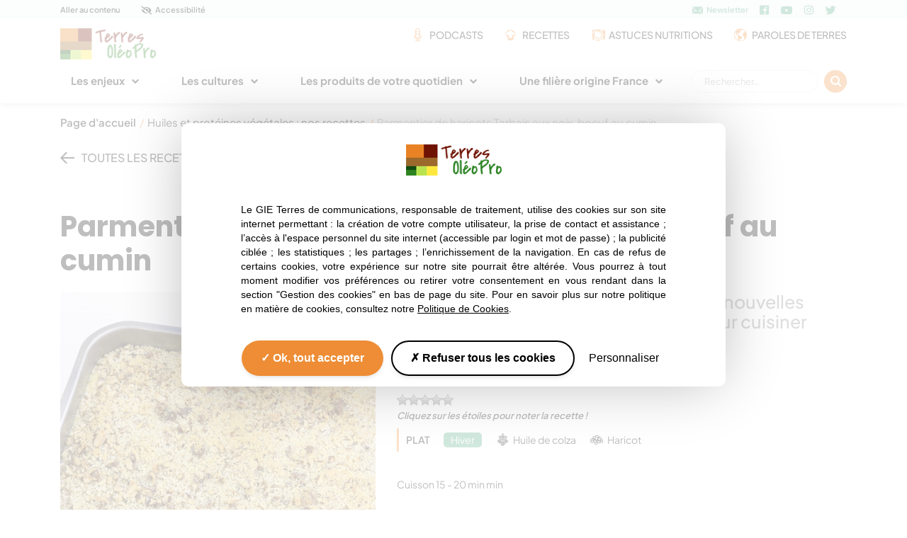

--- FILE ---
content_type: text/html; charset=utf-8
request_url: https://www.terresoleopro.com/recette/parmentier-de-haricots-tarbais-aux-noix-boeuf-au-cumin/
body_size: 10830
content:
<!doctype html> <!--[if lt IE 7]><html class="no-js ie ie6 lt-ie9 lt-ie8 lt-ie7" lang="fr-FR"> <![endif]--> <!--[if IE 7]><html class="no-js ie ie7 lt-ie9 lt-ie8" lang="fr-FR"> <![endif]--> <!--[if IE 8]><html class="no-js ie ie8 lt-ie9" lang="fr-FR"> <![endif]--> <!--[if gt IE 8]><!--><html class="no-js" lang="fr-FR"> <!--<![endif]--><head><meta http-equiv="Content-Type" content="text/html; charset=UTF-8" /><meta http-equiv="X-UA-Compatible" content="IE=edge,chrome=1"><meta name="viewport" content="width=device-width, initial-scale=1.0"><meta name='robots' content='index, follow, max-image-preview:large, max-snippet:-1, max-video-preview:-1' /><style>img:is([sizes="auto" i], [sizes^="auto," i]) { contain-intrinsic-size: 3000px 1500px }</style><link type="text/css" media="all" href="https://www.terresoleopro.com/wp-content/cache/breeze-minification/css/breeze_bb2d98556c7a39642a44e12b95ec8073636b6ac19f08a00c7056c43fda38a938e2d79c2c1436fac7ad6632b3543620e50e1eabdd0d605bc695d8530ac5fc68a6.css" rel="stylesheet" /><title>Parmentier de haricots Tarbais aux noix, boeuf au cumin : LA RECETTE ! Terres OléoPro</title><link rel="canonical" href="https://www.terresoleopro.com/recette/parmentier-de-haricots-tarbais-aux-noix-boeuf-au-cumin/" /><meta property="og:locale" content="fr_FR" /><meta property="og:type" content="article" /><meta property="og:title" content="Parmentier de haricots Tarbais aux noix, boeuf au cumin : LA RECETTE ! Terres OléoPro" /><meta property="og:url" content="https://www.terresoleopro.com/recette/parmentier-de-haricots-tarbais-aux-noix-boeuf-au-cumin/" /><meta property="og:site_name" content="Terres OléoPro" /><meta property="article:modified_time" content="2023-09-07T09:50:21+00:00" /><meta name="twitter:card" content="summary_large_image" /><link rel='dns-prefetch' href='//static.addtoany.com' /><link rel="dns-prefetch" href="//analytics.groupeavril.com"><link rel="preload" as="font" href="https://www.terresoleopro.com/wp-content/themes/top/assets/fonts/icon.ttf" crossorigin="anonymous"><link rel="preload" as="font" href="https://www.terresoleopro.com/wp-content/themes/top/assets/fonts/top.ttf" crossorigin="anonymous"><link rel="preconnect" href="https://fonts.gstatic.com"><link rel="preconnect" href="https://fonts.gstatic.com" crossorigin><style id='classic-theme-styles-inline-css' type='text/css'>/*! This file is auto-generated */
.wp-block-button__link{color:#fff;background-color:#32373c;border-radius:9999px;box-shadow:none;text-decoration:none;padding:calc(.667em + 2px) calc(1.333em + 2px);font-size:1.125em}.wp-block-file__button{background:#32373c;color:#fff;text-decoration:none}</style><style id='global-styles-inline-css' type='text/css'>:root{--wp--preset--aspect-ratio--square: 1;--wp--preset--aspect-ratio--4-3: 4/3;--wp--preset--aspect-ratio--3-4: 3/4;--wp--preset--aspect-ratio--3-2: 3/2;--wp--preset--aspect-ratio--2-3: 2/3;--wp--preset--aspect-ratio--16-9: 16/9;--wp--preset--aspect-ratio--9-16: 9/16;--wp--preset--color--black: #000000;--wp--preset--color--cyan-bluish-gray: #abb8c3;--wp--preset--color--white: #ffffff;--wp--preset--color--pale-pink: #f78da7;--wp--preset--color--vivid-red: #cf2e2e;--wp--preset--color--luminous-vivid-orange: #ff6900;--wp--preset--color--luminous-vivid-amber: #fcb900;--wp--preset--color--light-green-cyan: #7bdcb5;--wp--preset--color--vivid-green-cyan: #00d084;--wp--preset--color--pale-cyan-blue: #8ed1fc;--wp--preset--color--vivid-cyan-blue: #0693e3;--wp--preset--color--vivid-purple: #9b51e0;--wp--preset--gradient--vivid-cyan-blue-to-vivid-purple: linear-gradient(135deg,rgba(6,147,227,1) 0%,rgb(155,81,224) 100%);--wp--preset--gradient--light-green-cyan-to-vivid-green-cyan: linear-gradient(135deg,rgb(122,220,180) 0%,rgb(0,208,130) 100%);--wp--preset--gradient--luminous-vivid-amber-to-luminous-vivid-orange: linear-gradient(135deg,rgba(252,185,0,1) 0%,rgba(255,105,0,1) 100%);--wp--preset--gradient--luminous-vivid-orange-to-vivid-red: linear-gradient(135deg,rgba(255,105,0,1) 0%,rgb(207,46,46) 100%);--wp--preset--gradient--very-light-gray-to-cyan-bluish-gray: linear-gradient(135deg,rgb(238,238,238) 0%,rgb(169,184,195) 100%);--wp--preset--gradient--cool-to-warm-spectrum: linear-gradient(135deg,rgb(74,234,220) 0%,rgb(151,120,209) 20%,rgb(207,42,186) 40%,rgb(238,44,130) 60%,rgb(251,105,98) 80%,rgb(254,248,76) 100%);--wp--preset--gradient--blush-light-purple: linear-gradient(135deg,rgb(255,206,236) 0%,rgb(152,150,240) 100%);--wp--preset--gradient--blush-bordeaux: linear-gradient(135deg,rgb(254,205,165) 0%,rgb(254,45,45) 50%,rgb(107,0,62) 100%);--wp--preset--gradient--luminous-dusk: linear-gradient(135deg,rgb(255,203,112) 0%,rgb(199,81,192) 50%,rgb(65,88,208) 100%);--wp--preset--gradient--pale-ocean: linear-gradient(135deg,rgb(255,245,203) 0%,rgb(182,227,212) 50%,rgb(51,167,181) 100%);--wp--preset--gradient--electric-grass: linear-gradient(135deg,rgb(202,248,128) 0%,rgb(113,206,126) 100%);--wp--preset--gradient--midnight: linear-gradient(135deg,rgb(2,3,129) 0%,rgb(40,116,252) 100%);--wp--preset--font-size--small: 13px;--wp--preset--font-size--medium: 20px;--wp--preset--font-size--large: 36px;--wp--preset--font-size--x-large: 42px;--wp--preset--spacing--20: 0.44rem;--wp--preset--spacing--30: 0.67rem;--wp--preset--spacing--40: 1rem;--wp--preset--spacing--50: 1.5rem;--wp--preset--spacing--60: 2.25rem;--wp--preset--spacing--70: 3.38rem;--wp--preset--spacing--80: 5.06rem;--wp--preset--shadow--natural: 6px 6px 9px rgba(0, 0, 0, 0.2);--wp--preset--shadow--deep: 12px 12px 50px rgba(0, 0, 0, 0.4);--wp--preset--shadow--sharp: 6px 6px 0px rgba(0, 0, 0, 0.2);--wp--preset--shadow--outlined: 6px 6px 0px -3px rgba(255, 255, 255, 1), 6px 6px rgba(0, 0, 0, 1);--wp--preset--shadow--crisp: 6px 6px 0px rgba(0, 0, 0, 1);}:where(.is-layout-flex){gap: 0.5em;}:where(.is-layout-grid){gap: 0.5em;}body .is-layout-flex{display: flex;}.is-layout-flex{flex-wrap: wrap;align-items: center;}.is-layout-flex > :is(*, div){margin: 0;}body .is-layout-grid{display: grid;}.is-layout-grid > :is(*, div){margin: 0;}:where(.wp-block-columns.is-layout-flex){gap: 2em;}:where(.wp-block-columns.is-layout-grid){gap: 2em;}:where(.wp-block-post-template.is-layout-flex){gap: 1.25em;}:where(.wp-block-post-template.is-layout-grid){gap: 1.25em;}.has-black-color{color: var(--wp--preset--color--black) !important;}.has-cyan-bluish-gray-color{color: var(--wp--preset--color--cyan-bluish-gray) !important;}.has-white-color{color: var(--wp--preset--color--white) !important;}.has-pale-pink-color{color: var(--wp--preset--color--pale-pink) !important;}.has-vivid-red-color{color: var(--wp--preset--color--vivid-red) !important;}.has-luminous-vivid-orange-color{color: var(--wp--preset--color--luminous-vivid-orange) !important;}.has-luminous-vivid-amber-color{color: var(--wp--preset--color--luminous-vivid-amber) !important;}.has-light-green-cyan-color{color: var(--wp--preset--color--light-green-cyan) !important;}.has-vivid-green-cyan-color{color: var(--wp--preset--color--vivid-green-cyan) !important;}.has-pale-cyan-blue-color{color: var(--wp--preset--color--pale-cyan-blue) !important;}.has-vivid-cyan-blue-color{color: var(--wp--preset--color--vivid-cyan-blue) !important;}.has-vivid-purple-color{color: var(--wp--preset--color--vivid-purple) !important;}.has-black-background-color{background-color: var(--wp--preset--color--black) !important;}.has-cyan-bluish-gray-background-color{background-color: var(--wp--preset--color--cyan-bluish-gray) !important;}.has-white-background-color{background-color: var(--wp--preset--color--white) !important;}.has-pale-pink-background-color{background-color: var(--wp--preset--color--pale-pink) !important;}.has-vivid-red-background-color{background-color: var(--wp--preset--color--vivid-red) !important;}.has-luminous-vivid-orange-background-color{background-color: var(--wp--preset--color--luminous-vivid-orange) !important;}.has-luminous-vivid-amber-background-color{background-color: var(--wp--preset--color--luminous-vivid-amber) !important;}.has-light-green-cyan-background-color{background-color: var(--wp--preset--color--light-green-cyan) !important;}.has-vivid-green-cyan-background-color{background-color: var(--wp--preset--color--vivid-green-cyan) !important;}.has-pale-cyan-blue-background-color{background-color: var(--wp--preset--color--pale-cyan-blue) !important;}.has-vivid-cyan-blue-background-color{background-color: var(--wp--preset--color--vivid-cyan-blue) !important;}.has-vivid-purple-background-color{background-color: var(--wp--preset--color--vivid-purple) !important;}.has-black-border-color{border-color: var(--wp--preset--color--black) !important;}.has-cyan-bluish-gray-border-color{border-color: var(--wp--preset--color--cyan-bluish-gray) !important;}.has-white-border-color{border-color: var(--wp--preset--color--white) !important;}.has-pale-pink-border-color{border-color: var(--wp--preset--color--pale-pink) !important;}.has-vivid-red-border-color{border-color: var(--wp--preset--color--vivid-red) !important;}.has-luminous-vivid-orange-border-color{border-color: var(--wp--preset--color--luminous-vivid-orange) !important;}.has-luminous-vivid-amber-border-color{border-color: var(--wp--preset--color--luminous-vivid-amber) !important;}.has-light-green-cyan-border-color{border-color: var(--wp--preset--color--light-green-cyan) !important;}.has-vivid-green-cyan-border-color{border-color: var(--wp--preset--color--vivid-green-cyan) !important;}.has-pale-cyan-blue-border-color{border-color: var(--wp--preset--color--pale-cyan-blue) !important;}.has-vivid-cyan-blue-border-color{border-color: var(--wp--preset--color--vivid-cyan-blue) !important;}.has-vivid-purple-border-color{border-color: var(--wp--preset--color--vivid-purple) !important;}.has-vivid-cyan-blue-to-vivid-purple-gradient-background{background: var(--wp--preset--gradient--vivid-cyan-blue-to-vivid-purple) !important;}.has-light-green-cyan-to-vivid-green-cyan-gradient-background{background: var(--wp--preset--gradient--light-green-cyan-to-vivid-green-cyan) !important;}.has-luminous-vivid-amber-to-luminous-vivid-orange-gradient-background{background: var(--wp--preset--gradient--luminous-vivid-amber-to-luminous-vivid-orange) !important;}.has-luminous-vivid-orange-to-vivid-red-gradient-background{background: var(--wp--preset--gradient--luminous-vivid-orange-to-vivid-red) !important;}.has-very-light-gray-to-cyan-bluish-gray-gradient-background{background: var(--wp--preset--gradient--very-light-gray-to-cyan-bluish-gray) !important;}.has-cool-to-warm-spectrum-gradient-background{background: var(--wp--preset--gradient--cool-to-warm-spectrum) !important;}.has-blush-light-purple-gradient-background{background: var(--wp--preset--gradient--blush-light-purple) !important;}.has-blush-bordeaux-gradient-background{background: var(--wp--preset--gradient--blush-bordeaux) !important;}.has-luminous-dusk-gradient-background{background: var(--wp--preset--gradient--luminous-dusk) !important;}.has-pale-ocean-gradient-background{background: var(--wp--preset--gradient--pale-ocean) !important;}.has-electric-grass-gradient-background{background: var(--wp--preset--gradient--electric-grass) !important;}.has-midnight-gradient-background{background: var(--wp--preset--gradient--midnight) !important;}.has-small-font-size{font-size: var(--wp--preset--font-size--small) !important;}.has-medium-font-size{font-size: var(--wp--preset--font-size--medium) !important;}.has-large-font-size{font-size: var(--wp--preset--font-size--large) !important;}.has-x-large-font-size{font-size: var(--wp--preset--font-size--x-large) !important;}
:where(.wp-block-post-template.is-layout-flex){gap: 1.25em;}:where(.wp-block-post-template.is-layout-grid){gap: 1.25em;}
:where(.wp-block-columns.is-layout-flex){gap: 2em;}:where(.wp-block-columns.is-layout-grid){gap: 2em;}
:root :where(.wp-block-pullquote){font-size: 1.5em;line-height: 1.6;}</style> <script type="text/javascript" defer src="https://static.addtoany.com/menu/page.js" id="addtoany-core-js"></script> <link rel="shortcut icon" href="https://www.terresoleopro.com/wp-content/themes/top/favicon.ico" type="image/x-icon"><link rel="icon" href="https://www.terresoleopro.com/wp-content/themes/top/favicon.ico" type="image/x-icon"><link rel="pingback" href="https://www.terresoleopro.com/xmlrpc.php" /> <script type="application/ld+json">{"@context":"https:\/\/schema.org","@type":"Recipe","author":"Terres Ol\u00e9oPro","name":"Parmentier de haricots Tarbais aux noix, boeuf au cumin","description":"A l'occasion du SIA 2020, retrouvez les nouvelles cr\u00e9ations du chef Cl\u00e9ment Dujardin pour cuisiner comme un pro \u00e0 la maison !","image":"https:\/\/www.terresoleopro.com\/uploads\/2020\/02\/sized\/180227mon_0025-505x505.jpg","cookTime":"15 - 20 min","prepTime":"","recipeIngredient":["Boeuf","cumin","boeuf","hach\u00e9","carotte","oignon","gousse d\u2019ail","tomate","cumin","Huile","colza","Sel","poivre","Chapelure","noix","Haricots","Tarbais","soja","Huile","noix","oignon","carotte"],"recipeInstructions":"Cuisson des haricots Tarbais\r\n- Eplucher et tailler l\u2019oignon et la carotte (1 cm sur 1 cm)\r\n- Rincer puis plonger les haricots Tarbais dans trois fois leur volume d\u2019eau froide non sal\u00e9e avec la carotte, l\u2019oignon et le bouquet garni\r\n- Laissez cuire \u00e0 fr\u00e9missement en ajoutant de l'eau si besoin\r\n- Il faut compter environ 1h30\r\n- Ne saler qu'en fin de cuisson\r\n- Mixer les haricots le jus de soja et l\u2019huile de noix (\u00e0 votre go\u00fbt) jusqu\u2019\u00e0 obtention d\u2019une pur\u00e9e\r\n- Rectifier l\u2019assaisonnement si besoin\r\n\r\nBoeuf au cumin (pendant la cuisson des haricots Tarbais)\r\n- Eplucher la carotte, l\u2019oignon et la gousse d\u2019ail\r\n- Emincer la carotte, ciseler l\u2019oignon et hacher l\u2019ail\r\n- Dans une casserole faire chauffer un filet d\u2019huile de colza, puis suer (cuire sans coloration) la carotte, l\u2019oignon et l\u2019ail\r\n- Ajouter le boeuf hach\u00e9 et laisser cuire environ 5 minutes \u00e0 feu vif\r\n- Incorporer la pulpe de tomate, le cumin et laisser mijoter 1 heure\r\n- Rectifier l\u2019assaisonnement si besoin\r\n\r\nDressage\r\n- Dans un plat suffisamment haut, \u00e9taler votre boeuf au cumin\r\n- Recouvrir de pur\u00e9e d\u2019haricots Tarbais.\r\n- Saupoudrer de chapelure et noix hach\u00e9es\r\n- Laisser cuire \u00e0 four chaud (200\u00b0C) pendant 15 \u00e0 20 mn.","keywords":"Huile de colza, Haricot, Plat, Hiver"}</script> </head><body class="wp-singular recette-template-default single single-recette postid-735 wp-theme-top"><header><div class="tools"><div class="container"><div class="d-md-none"><ul><li><a href="#content" title="Aller au contenu" class="d-md-none">Aller au contenu</a></li><li><a href="#" title="Accessibilité" class="has-icon icon-accessibilite">Accessibilité</a></li></ul></div><div class="d-none d-md-flex"><ul><li><a href="#content" title="Aller au contenu">Aller au contenu</a></li><li><a href="#" title="Accessibilité" class="has-icon icon-accessibilite">Accessibilité</a></li></ul><div class="d-none d-md-flex"><ul><li><a href="#newsletter" title="Newsletter" class="has-icon icon-mail">Newsletter</a></li></ul><div class="rs"> <a href="https://www.facebook.com/pages/Terres-Ol%C3%A9oPro/604347979620898" title="Facebook" target="_blank" class="ico-rs icon-facebook"></a> <a href="https://www.youtube.com/@Terresoleopro" title="Youtube" target="_blank" class="ico-rs icon-youtube"></a> <a href="https://www.instagram.com/terresoleopro/" title="Instagram" target="_blank" class="ico-rs icon-instagram"></a> <a href="https://twitter.com/terresoleopro" title="Twitter" target="_blank" class="ico-rs icon-twitter"></a></div></div></div></div></div><div class="container"><div class="header-top"><div class="head"> <a href="https://www.terresoleopro.com/" class="logo" title="Terres OléoPro"> <picture> <source srcset="/wp-content/themes/top/assets/imgs/logo@1x.png 1x, /wp-content/themes/top/assets/imgs/logo@2x.png 2x" media="(max-width: 767px)" /> <source srcset="/wp-content/themes/top/assets/imgs/logo@1x.png" media="(min-width: 768px)" /> <img src="/wp-content/themes/top/assets/imgs/logo@1x.png" width="135" height="44" alt="Logo" class="img-fluid" /> </picture> </a><div class="menu-toggle d-block d-lg-none"> <button type="button" class="navbar-toggle" data-toggle="collapse" data-target="#exCollapsingNavbar"><div> <span class="bar bar1"></span> <span class="bar bar2"></span> <span class="bar bar3"></span></div> <span>Menu</span> </button></div><div class="d-none d-lg-block menu-tools"><ul><li tabIndex="0" role="none"> <a href="https://www.terresoleopro.com/nos-podcasts/" class="icon-mic" title="Podcasts"  tabIndex="-1">Podcasts</a></li><li tabIndex="0" role="none"> <a href="https://www.terresoleopro.com/huiles-et-proteines-vegetales-nos-recettes/" class="icon-toque" title="Recettes"  tabIndex="-1">Recettes</a></li><li tabIndex="0" role="none"> <a href="https://www.terresoleopro.com/huiles-et-proteines-vegetales-nos-astuces/" class="icon-plate" title="Astuces nutritions"  tabIndex="-1">Astuces nutritions</a></li><li tabIndex="0" role="none"> <a href="https://www.terresoleopro.com/nos-paroles-de-terres/" class="icon-earth" title="Paroles de terres"  tabIndex="-1">Paroles de terres</a></li></ul></div></div></div><div class="menu"><nav class="nav burger-layer" role="navigation" aria-label="Navigation principale"><div class="limited"><div class="menu-toggle d-block d-lg-none"> <button type="button" class="navbar-toggle" data-toggle="collapse" data-target="#exCollapsingNavbar"><div> <span class="bar bar1"></span> <span class="bar bar2"></span> <span class="bar bar3"></span></div> <span>Fermer</span> </button></div><div class="scroll"><div class="fix"><ul role="menubar" aria-label="Menu items"><li class="itemmenu-item menu-item-type-custom menu-item-object-custom menu-item-55 menu-item-has-children" tabIndex="0" role="menuitem"> <a href="#" tabIndex="-1">Les enjeux</a><ul role="menubar" aria-label="Menu items"><li class="itemmenu-item menu-item-type-post_type menu-item-object-page menu-item-1211" role="none"> <a href="https://www.terresoleopro.com/les-oleopro-sont-au-coeur-des-transitions-agroecologique-energetique-et-alimentaire/" role="menuitem">Accompagner les transitions</a></li><li class="itemmenu-item menu-item-type-post_type menu-item-object-page menu-item-1112" role="none"> <a href="https://www.terresoleopro.com/pour-defendre-la-souverainete-alimentaire-francaise/" role="menuitem">Soutenir la souveraineté alimentaire</a></li><li class="itemmenu-item menu-item-type-post_type menu-item-object-page menu-item-2244" role="none"> <a href="https://www.terresoleopro.com/le-colza-est-source-dinnovations-pour-loleochimie/" role="menuitem">Favoriser l’innovation</a></li></ul></li><li class="itemmenu-item menu-item-type-custom menu-item-object-custom menu-item-56 menu-item-has-children" tabIndex="0" role="menuitem"> <a href="#" tabIndex="-1">Les cultures</a><ul role="menubar" aria-label="Menu items"><li class="itemmenu-item menu-item-type-post_type menu-item-object-culture menu-item-1101" role="none"> <a href="https://www.terresoleopro.com/culture/colza/" role="menuitem">Colza</a></li><li class="itemmenu-item menu-item-type-post_type menu-item-object-culture menu-item-1215" role="none"> <a href="https://www.terresoleopro.com/culture/tournesol/" role="menuitem">Tournesol</a></li><li class="itemmenu-item menu-item-type-post_type menu-item-object-culture menu-item-1932" role="none"> <a href="https://www.terresoleopro.com/culture/soja/" role="menuitem">Soja</a></li><li class="itemmenu-item menu-item-type-post_type menu-item-object-culture menu-item-1347" role="none"> <a href="https://www.terresoleopro.com/culture/lin/" role="menuitem">Lin</a></li><li class="itemmenu-item menu-item-type-post_type menu-item-object-culture menu-item-1279" role="none"> <a href="https://www.terresoleopro.com/culture/olive/" role="menuitem">Olive</a></li><li class="itemmenu-item menu-item-type-post_type menu-item-object-culture menu-item-1288" role="none"> <a href="https://www.terresoleopro.com/culture/chanvre/" role="menuitem">Chanvre</a></li><li class="itemmenu-item menu-item-type-post_type menu-item-object-culture menu-item-1280" role="none"> <a href="https://www.terresoleopro.com/culture/pois-casse/" role="menuitem">Pois protéagineux</a></li><li class="itemmenu-item menu-item-type-post_type menu-item-object-culture menu-item-1281" role="none"> <a href="https://www.terresoleopro.com/culture/luzerne/" role="menuitem">Luzerne</a></li><li class="itemmenu-item menu-item-type-post_type menu-item-object-culture menu-item-1282" role="none"> <a href="https://www.terresoleopro.com/culture/feverole/" role="menuitem">Féverole</a></li><li class="itemmenu-item menu-item-type-post_type menu-item-object-culture menu-item-1283" role="none"> <a href="https://www.terresoleopro.com/culture/lentille/" role="menuitem">Lentille</a></li><li class="itemmenu-item menu-item-type-post_type menu-item-object-culture menu-item-1284" role="none"> <a href="https://www.terresoleopro.com/culture/lupin/" role="menuitem">Lupin</a></li><li class="itemmenu-item menu-item-type-post_type menu-item-object-culture menu-item-1285" role="none"> <a href="https://www.terresoleopro.com/culture/pois-chiche/" role="menuitem">Pois chiche</a></li><li class="itemmenu-item menu-item-type-post_type menu-item-object-culture menu-item-1286" role="none"> <a href="https://www.terresoleopro.com/culture/haricot/" role="menuitem">Haricot</a></li></ul></li><li class="itemmenu-item menu-item-type-custom menu-item-object-custom menu-item-57 menu-item-has-children" tabIndex="0" role="menuitem"> <a href="#" tabIndex="-1">Les produits de votre quotidien</a><ul role="menubar" aria-label="Menu items"><li class="itemmenu-item menu-item-type-custom menu-item-object-custom menu-item-1223 menu-item-has-children" tabIndex="0" role="menuitem"> <a href="#" tabIndex="-1">Les huiles Végétales</a><ul role="menubar" aria-label="Menu items"><li class="itemmenu-item menu-item-type-post_type menu-item-object-huile menu-item-1214" role="none"> <a href="https://www.terresoleopro.com/huile/colza/" role="menuitem">Huile de colza</a></li><li class="itemmenu-item menu-item-type-post_type menu-item-object-huile menu-item-1213" role="none"> <a href="https://www.terresoleopro.com/huile/tournesol/" role="menuitem">Huile de tournesol</a></li><li class="itemmenu-item menu-item-type-post_type menu-item-object-huile menu-item-1212" role="none"> <a href="https://www.terresoleopro.com/huile/olive/" role="menuitem">Huile d’olive</a></li><li class="itemmenu-item menu-item-type-post_type menu-item-object-huile menu-item-1289" role="none"> <a href="https://www.terresoleopro.com/huile/chanvre/" role="menuitem">Huile de chanvre</a></li><li class="itemmenu-item menu-item-type-post_type menu-item-object-huile menu-item-1290" role="none"> <a href="https://www.terresoleopro.com/huile/noix/" role="menuitem">Huile de noix</a></li><li class="itemmenu-item menu-item-type-post_type menu-item-object-huile menu-item-1335" role="none"> <a href="https://www.terresoleopro.com/huile/lin/" role="menuitem">Huile de lin</a></li></ul></li><li class="itemmenu-item menu-item-type-post_type menu-item-object-page menu-item-1252" role="none"> <a href="https://www.terresoleopro.com/legumes-secs-3/" role="menuitem">Légumes secs</a></li><li class="itemmenu-item menu-item-type-post_type menu-item-object-page menu-item-1251" role="none"> <a href="https://www.terresoleopro.com/preparations-alimentaires-vegetales/" role="menuitem">Préparations alimentaires végétales</a></li><li class="itemmenu-item menu-item-type-post_type menu-item-object-page menu-item-1248" role="none"> <a href="https://www.terresoleopro.com/alimentation-animale/" role="menuitem">Alimentation animale</a></li><li class="itemmenu-item menu-item-type-post_type menu-item-object-page menu-item-1250" role="none"> <a href="https://www.terresoleopro.com/energies-renouvelables/" role="menuitem">Biodiesel et énergies</a></li><li class="itemmenu-item menu-item-type-post_type menu-item-object-page menu-item-1249" role="none"> <a href="https://www.terresoleopro.com/cosmetiques-et-chimie-du-vegetal/" role="menuitem">Cosmétiques et chimie du végétal</a></li></ul></li><li class="itemmenu-item menu-item-type-custom menu-item-object-custom menu-item-58 menu-item-has-children" tabIndex="0" role="menuitem"> <a href="#" tabIndex="-1">Une filière origine France</a><ul role="menubar" aria-label="Menu items"><li class="itemmenu-item menu-item-type-post_type menu-item-object-page menu-item-3339" role="none"> <a href="https://www.terresoleopro.com/organismes-fondateurs-40-ans-de-passion-au-service-de-la-filiere/" role="menuitem">Organismes fondateurs</a></li><li class="itemmenu-item menu-item-type-post_type menu-item-object-page menu-item-1262" role="none"> <a href="https://www.terresoleopro.com/nos-actualites/" role="menuitem">Nos actualités</a></li><li class="itemmenu-item menu-item-type-post_type menu-item-object-page menu-item-1261" role="none"> <a href="https://www.terresoleopro.com/nos-partenaires/" role="menuitem">Nos partenaires</a></li><li class="itemmenu-item menu-item-type-post_type menu-item-object-page menu-item-2627" role="none"> <a href="https://www.terresoleopro.com/chiffres-cles/" role="menuitem">Les chiffres-clés</a></li></ul></li></ul><div class="d-none d-lg-block search"><form role="search" method="get" class="search-form" action="https://www.terresoleopro.com/"> <label> <span class="screen-reader-text">Rechercher :</span> <input type="search" class="search-field" placeholder="Rechercher…" value="" name="s" /> </label> <input type="submit" class="search-submit" value="Rechercher" /></form></div><div class="d-block d-lg-none menu-tools"><ul><li tabIndex="0" role="none"> <a href="https://www.terresoleopro.com/nos-podcasts/" class="icon-mic" title="Podcasts"  tabIndex="-1">Podcasts</a></li><li tabIndex="0" role="none"> <a href="https://www.terresoleopro.com/huiles-et-proteines-vegetales-nos-recettes/" class="icon-toque" title="Recettes"  tabIndex="-1">Recettes</a></li><li tabIndex="0" role="none"> <a href="https://www.terresoleopro.com/huiles-et-proteines-vegetales-nos-astuces/" class="icon-plate" title="Astuces nutritions"  tabIndex="-1">Astuces nutritions</a></li><li tabIndex="0" role="none"> <a href="https://www.terresoleopro.com/nos-paroles-de-terres/" class="icon-earth" title="Paroles de terres"  tabIndex="-1">Paroles de terres</a></li></ul></div><div class="d-table d-lg-none search"><form role="search" method="get" class="search-form" action="https://www.terresoleopro.com/"> <label> <span class="screen-reader-text">Rechercher :</span> <input type="search" class="search-field" placeholder="Rechercher…" value="" name="s" /> </label> <input type="submit" class="search-submit" value="Rechercher" /></form></div><div class="d-block d-lg-none tools"><div class="rs"> <a href="https://www.facebook.com/pages/Terres-Ol%C3%A9oPro/604347979620898" title="Facebook" target="_blank" class="icon-facebook"></a> <a href="https://www.youtube.com/@Terresoleopro" title="Youtube" target="_blank" class="icon-youtube"></a> <a href="https://www.instagram.com/terresoleopro/" title="Instagram" target="_blank" class="icon-instagram"></a> <a href="https://twitter.com/terresoleopro" title="Twitter" target="_blank" class="icon-twitter"></a></div></div></div></div></div></nav></div></div></header><div id="content" class="content" role="main"><nav role="navigation" class="ariane container" aria-label="Fil d'ariane"><ul id="hpo-breadcrumb" class="hpo-breadcrumb" itemscope itemtype="https://schema.org/BreadcrumbList"><li itemprop="itemListElement" itemscope itemtype="https://schema.org/ListItem"><a href="https://www.terresoleopro.com" itemprop="item"><span itemprop="name">Page d'accueil</span></a><meta itemprop="position" content="1" /></li><li class="seperator">/</li><li itemprop="itemListElement" itemscope itemtype="https://schema.org/ListItem"><a href="https://www.terresoleopro.com/huiles-et-proteines-vegetales-nos-recettes/" itemprop="item"><span itemprop="name">Huiles et protéines végétales : nos recettes</span></a><meta itemprop="position" content="2" /></li><li class="seperator">/</li><li itemprop="itemListElement" itemscope itemtype="https://schema.org/ListItem"><span itemprop="name">Parmentier de haricots Tarbais aux noix, boeuf au cumin</span><meta itemprop="position" content="2" /></li></ul></nav><section class="heading"><div class="container"> <a href="https://www.terresoleopro.com/huiles-et-proteines-vegetales-nos-recettes/" class="return">Toutes les recettes</a></div></section><article class="hpo-acf-section"><div class="container"><h1>Parmentier de haricots Tarbais aux noix, boeuf au cumin</h1><div class="row"><div class="col-12 col-md-5"> <picture> <source srcset="https://www.terresoleopro.com/uploads/2020/02/sized/180227mon_0025-290x290.jpg" media="(max-width: 360px)" /> <source srcset="https://www.terresoleopro.com/uploads/2020/02/sized/180227mon_0025-505x505.jpg" media="(max-width: 575px)" /> <source srcset="https://www.terresoleopro.com/uploads/2020/02/sized/180227mon_0025-470x470.jpg" media="(max-width: 767px)" /> <source srcset="https://www.terresoleopro.com/uploads/2020/02/sized/180227mon_0025-270x270.jpg" media="(max-width: 991px)" /> <source srcset="https://www.terresoleopro.com/uploads/2020/02/sized/180227mon_0025-370x370.jpg" media="(max-width: 1199px)" /> <source srcset="https://www.terresoleopro.com/uploads/2020/02/sized/180227mon_0025-445x445.jpg" media="(min-width: 1200px)" /> <img src="https://www.terresoleopro.com/uploads/2020/02/sized/180227mon_0025-10x10.jpg" alt="" class="rounded img-fluid skip-lazy" /> </picture></div><div class="col-12 col-md col-lg"><div class="chapo"><p>A l&rsquo;occasion du SIA 2020, retrouvez les nouvelles créations du chef Clément Dujardin pour cuisiner comme un pro à la maison !</p></div><div class="addtoany_shortcode"><div class="a2a_kit a2a_kit_size_20 addtoany_list" data-a2a-url="https://www.terresoleopro.com/recette/parmentier-de-haricots-tarbais-aux-noix-boeuf-au-cumin/" data-a2a-title="Parmentier de haricots Tarbais aux noix, boeuf au cumin"><a class="a2a_button_facebook" href="https://www.addtoany.com/add_to/facebook?linkurl=https%3A%2F%2Fwww.terresoleopro.com%2Frecette%2Fparmentier-de-haricots-tarbais-aux-noix-boeuf-au-cumin%2F&amp;linkname=Parmentier%20de%20haricots%20Tarbais%20aux%20noix%2C%20boeuf%20au%20cumin" title="Facebook" rel="nofollow noopener" target="_blank"></a><a class="a2a_button_twitter" href="https://www.addtoany.com/add_to/twitter?linkurl=https%3A%2F%2Fwww.terresoleopro.com%2Frecette%2Fparmentier-de-haricots-tarbais-aux-noix-boeuf-au-cumin%2F&amp;linkname=Parmentier%20de%20haricots%20Tarbais%20aux%20noix%2C%20boeuf%20au%20cumin" title="Twitter" rel="nofollow noopener" target="_blank"></a><a class="a2a_button_email" href="https://www.addtoany.com/add_to/email?linkurl=https%3A%2F%2Fwww.terresoleopro.com%2Frecette%2Fparmentier-de-haricots-tarbais-aux-noix-boeuf-au-cumin%2F&amp;linkname=Parmentier%20de%20haricots%20Tarbais%20aux%20noix%2C%20boeuf%20au%20cumin" title="Email" rel="nofollow noopener" target="_blank"></a></div></div> <span id="post-ratings-735" class="post-ratings" data-nonce="1fd9df72a7"><img id="rating_735_1" src="https://www.terresoleopro.com/wp-content/plugins/wp-postratings/images/stars_crystal/rating_off.gif" alt="1 étoile" title="1 étoile" onmouseover="current_rating(735, 1, '1 étoile');" onmouseout="ratings_off(0, 0, 0);" onclick="rate_post();" onkeypress="rate_post();" style="cursor: pointer; border: 0px;" /><img id="rating_735_2" src="https://www.terresoleopro.com/wp-content/plugins/wp-postratings/images/stars_crystal/rating_off.gif" alt="2 étoiles" title="2 étoiles" onmouseover="current_rating(735, 2, '2 étoiles');" onmouseout="ratings_off(0, 0, 0);" onclick="rate_post();" onkeypress="rate_post();" style="cursor: pointer; border: 0px;" /><img id="rating_735_3" src="https://www.terresoleopro.com/wp-content/plugins/wp-postratings/images/stars_crystal/rating_off.gif" alt="3 étoiles" title="3 étoiles" onmouseover="current_rating(735, 3, '3 étoiles');" onmouseout="ratings_off(0, 0, 0);" onclick="rate_post();" onkeypress="rate_post();" style="cursor: pointer; border: 0px;" /><img id="rating_735_4" src="https://www.terresoleopro.com/wp-content/plugins/wp-postratings/images/stars_crystal/rating_off.gif" alt="4 étoiles" title="4 étoiles" onmouseover="current_rating(735, 4, '4 étoiles');" onmouseout="ratings_off(0, 0, 0);" onclick="rate_post();" onkeypress="rate_post();" style="cursor: pointer; border: 0px;" /><img id="rating_735_5" src="https://www.terresoleopro.com/wp-content/plugins/wp-postratings/images/stars_crystal/rating_off.gif" alt="5 étoiles" title="5 étoiles" onmouseover="current_rating(735, 5, '5 étoiles');" onmouseout="ratings_off(0, 0, 0);" onclick="rate_post();" onkeypress="rate_post();" style="cursor: pointer; border: 0px;" /><div class="info">Cliquez sur les étoiles pour noter la recette !</div></span><div class="params full"> <span class="border">Plat</span> <span class="tag">Hiver</span> <span class="plant top-colza">Huile de colza</span> <span class="plant top-lentille-verte">Haricot</span></div><div class="params full"> <span>Cuisson 15 - 20 min min</span></div></div></div><div class="row recette"><div class="col-12 col-md-7"><h2>Ingrédients pour 10 personnes</h2><div class="columns"><p>Boeuf au cumin :<br /> &#8211; 1 kg de boeuf haché<br /> &#8211; 1 carotte<br /> &#8211; 1 oignon<br /> &#8211; 1 gousse d’ail<br /> &#8211; 700 gr de pulpe de tomate<br /> &#8211; 2 cas de cumin en poudre<br /> &#8211; Huile de colza pm<br /> &#8211; Sel et poivre</p><p>Chapelure pm :<br /> &#8211; 50 gr de noix mixer</p><p>Cuisson des Haricots Tarbais :<br /> &#8211; 1 kg d’Haricots Tarbais (trempés 1 nuit)<br /> &#8211; 10 cl de jus de soja<br /> &#8211; Huile de noix pm<br /> &#8211; 1 oignon<br /> &#8211; 1 carotte<br /> &#8211; 1 bouquet garni</p></div><h2>Préparation</h2><p><strong>Cuisson des haricots Tarbais</strong><br /> &#8211; Eplucher et tailler l’oignon et la carotte (1 cm sur 1 cm)<br /> &#8211; Rincer puis plonger les haricots Tarbais dans trois fois leur volume d’eau froide non salée avec la carotte, l’oignon et le bouquet garni<br /> &#8211; Laissez cuire à frémissement en ajoutant de l&rsquo;eau si besoin<br /> &#8211; Il faut compter environ 1h30<br /> &#8211; Ne saler qu&rsquo;en fin de cuisson<br /> &#8211; Mixer les haricots le jus de soja et l’<a href="../huile/noix/">huile de noix</a> (à votre goût) jusqu’à obtention d’une purée<br /> &#8211; Rectifier l’assaisonnement si besoin</p><p><strong>Boeuf au cumin (pendant la cuisson des haricots Tarbais)</strong><br /> &#8211; Eplucher la carotte, l’oignon et la gousse d’ail<br /> &#8211; Emincer la carotte, ciseler l’oignon et hacher l’ail<br /> &#8211; Dans une casserole faire chauffer un filet d’<a href="../huile/colza/">huile de colza</a>, puis suer (cuire sans coloration) la carotte, l’oignon et l’ail<br /> &#8211; Ajouter le boeuf haché et laisser cuire environ 5 minutes à feu vif<br /> &#8211; Incorporer la pulpe de tomate, le cumin et laisser mijoter 1 heure<br /> &#8211; Rectifier l’assaisonnement si besoin</p><p><strong>Dressage</strong><br /> &#8211; Dans un plat suffisamment haut, étaler votre boeuf au cumin<br /> &#8211; Recouvrir de purée d’haricots Tarbais.<br /> &#8211; Saupoudrer de chapelure et noix hachées<br /> &#8211; Laisser cuire à four chaud (200°C) pendant 15 à 20 mn.</p><strong><img class="attachment- size-" src="https://www.terresoleopro.com/uploads/2020/02/logo-new.png" alt="" width="174" height="220" />&nbsp;© Animation Chef<a href="http://www.animation-chef.fr/">http://www.animation-chef.fr/</a></strong></div><div class="col-12 col-md-5"><section class="hpo-acf-section section-plante-mav image_bkg center"><div class="container"><div class="wrapper"><div class="h2">Huile de colza</div></div><div class="chapo"> Tout savoir sur l'huile de colza</div> <a href="https://www.terresoleopro.com/huile/colza/" class="btn">Bienfaits et utilisations de l'huile de colza</a></div></section><section class="hpo-acf-section section-plante-mav image_bkg center"><div class="container"><div class="wrapper"><div class="h2">Les haricots</div></div><div class="chapo"> Tout savoir sur le haricot</div> <a href="https://www.terresoleopro.com/culture/haricot/" class="btn">Bienfaits et utilisations des haricots</a></div></section></div></div></div></article><section class="hpo-acf-section section-recettes "><div class="container"><div class="hpo-content"><div class="wrapper center"><h2 class="center">Vous aimerez aussi</h2></div><div class="chapo center">Nos autres recettes</div><div class="row justify-content-center"><div class="col-12 col-sm-6 col-lg-4"> <a href="https://www.terresoleopro.com/recette/reel-lunch-box/" class="item" title="Voir la recette"><div class="image"> <picture> <source srcset="https://www.terresoleopro.com/uploads/2025/09/sized/lunch-1-aspect-ratio-690-690-290x163.jpg" media="(max-width: 360px)" /> <source srcset="https://www.terresoleopro.com/uploads/2025/09/sized/lunch-1-aspect-ratio-690-690-505x284.jpg" media="(max-width: 575px)" /> <source srcset="https://www.terresoleopro.com/uploads/2025/09/sized/lunch-1-aspect-ratio-690-690-220x124.jpg" media="(max-width: 767px)" /> <source srcset="https://www.terresoleopro.com/uploads/2025/09/sized/lunch-1-aspect-ratio-690-690-330x186.jpg" media="(max-width: 991px)" /> <source srcset="https://www.terresoleopro.com/uploads/2025/09/sized/lunch-1-aspect-ratio-690-690-290x163.jpg" media="(max-width: 1199px)" /> <source srcset="https://www.terresoleopro.com/uploads/2025/09/sized/lunch-1-aspect-ratio-690-690-350x197.jpg" media="(min-width: 1200px)" /> <img src="https://www.terresoleopro.com/uploads/2025/09/sized/lunch-1-aspect-ratio-690-690-10x10.jpg" alt="" class="img-fluid skip-lazy" /> </picture></div><div class="text"><h3>Réel lunch box</h3><div class="params"> <span class="border">Plat</span> <span class="tag">Eté</span> <span class="plant top-pois">Pois chiche</span> <span class="plant top-olive">Huile d'olive</span> <span class="plant top-lentille-verte">Lentille</span> <span class="plant top-lentille-verte">Haricot</span> <span class="plant top-olive">Olive</span></div><div class="ratings"><img src="https://www.terresoleopro.com/wp-content/plugins/wp-postratings/images/stars_crystal/rating_off.gif" alt="0 votes, average: 0,00 out of 5" title="0 votes, average: 0,00 out of 5" class="post-ratings-image" /><img src="https://www.terresoleopro.com/wp-content/plugins/wp-postratings/images/stars_crystal/rating_off.gif" alt="0 votes, average: 0,00 out of 5" title="0 votes, average: 0,00 out of 5" class="post-ratings-image" /><img src="https://www.terresoleopro.com/wp-content/plugins/wp-postratings/images/stars_crystal/rating_off.gif" alt="0 votes, average: 0,00 out of 5" title="0 votes, average: 0,00 out of 5" class="post-ratings-image" /><img src="https://www.terresoleopro.com/wp-content/plugins/wp-postratings/images/stars_crystal/rating_off.gif" alt="0 votes, average: 0,00 out of 5" title="0 votes, average: 0,00 out of 5" class="post-ratings-image" /><img src="https://www.terresoleopro.com/wp-content/plugins/wp-postratings/images/stars_crystal/rating_off.gif" alt="0 votes, average: 0,00 out of 5" title="0 votes, average: 0,00 out of 5" class="post-ratings-image" /> (0)</div></div> </a></div><div class="col-12 col-sm-6 col-lg-4"> <a href="https://www.terresoleopro.com/recette/puls-juillet-panna-cotta-haricots-blancs-ail-confit-salade-de-tomates-anciennes-gaspacho-de-tomates-grillees-au-chalumeau/" class="item" title="Voir la recette"><div class="image puls"> <picture> <source srcset="https://www.terresoleopro.com/uploads/2025/07/sized/Mini-juillet-aspect-ratio-1110-630-290x163.jpg" media="(max-width: 360px)" /> <source srcset="https://www.terresoleopro.com/uploads/2025/07/sized/Mini-juillet-aspect-ratio-1110-630-505x284.jpg" media="(max-width: 575px)" /> <source srcset="https://www.terresoleopro.com/uploads/2025/07/sized/Mini-juillet-aspect-ratio-1110-630-220x124.jpg" media="(max-width: 767px)" /> <source srcset="https://www.terresoleopro.com/uploads/2025/07/sized/Mini-juillet-aspect-ratio-1110-630-330x186.jpg" media="(max-width: 991px)" /> <source srcset="https://www.terresoleopro.com/uploads/2025/07/sized/Mini-juillet-aspect-ratio-1110-630-290x163.jpg" media="(max-width: 1199px)" /> <source srcset="https://www.terresoleopro.com/uploads/2025/07/sized/Mini-juillet-aspect-ratio-1110-630-350x197.jpg" media="(min-width: 1200px)" /> <img src="https://www.terresoleopro.com/uploads/2025/07/sized/Mini-juillet-aspect-ratio-1110-630-10x10.jpg" alt="" class="img-fluid skip-lazy" /> </picture></div><div class="text"><h3>Puls' Juillet - Panna cotta haricots blancs & ail confit, salade de tomates anciennes, gaspacho…</h3><div class="params"> <span class="border">Plat</span> <span class="tag">Eté</span> <span class="plant top-lentille-verte">Haricot</span> <span class="plant top-olive">Huile d'olive</span></div><div class="ratings"><img src="https://www.terresoleopro.com/wp-content/plugins/wp-postratings/images/stars_crystal/rating_off.gif" alt="0 votes, average: 0,00 out of 5" title="0 votes, average: 0,00 out of 5" class="post-ratings-image" /><img src="https://www.terresoleopro.com/wp-content/plugins/wp-postratings/images/stars_crystal/rating_off.gif" alt="0 votes, average: 0,00 out of 5" title="0 votes, average: 0,00 out of 5" class="post-ratings-image" /><img src="https://www.terresoleopro.com/wp-content/plugins/wp-postratings/images/stars_crystal/rating_off.gif" alt="0 votes, average: 0,00 out of 5" title="0 votes, average: 0,00 out of 5" class="post-ratings-image" /><img src="https://www.terresoleopro.com/wp-content/plugins/wp-postratings/images/stars_crystal/rating_off.gif" alt="0 votes, average: 0,00 out of 5" title="0 votes, average: 0,00 out of 5" class="post-ratings-image" /><img src="https://www.terresoleopro.com/wp-content/plugins/wp-postratings/images/stars_crystal/rating_off.gif" alt="0 votes, average: 0,00 out of 5" title="0 votes, average: 0,00 out of 5" class="post-ratings-image" /> (0)</div></div> </a></div><div class="col-12 col-sm-6 col-lg-4"> <a href="https://www.terresoleopro.com/recette/spring-bowl-de-printemps/" class="item" title="Voir la recette"><div class="image"> <picture> <source srcset="https://www.terresoleopro.com/uploads/2025/04/sized/Sans-titre-121171-aspect-ratio-690-690-290x163.jpg" media="(max-width: 360px)" /> <source srcset="https://www.terresoleopro.com/uploads/2025/04/sized/Sans-titre-121171-aspect-ratio-690-690-505x284.jpg" media="(max-width: 575px)" /> <source srcset="https://www.terresoleopro.com/uploads/2025/04/sized/Sans-titre-121171-aspect-ratio-690-690-220x124.jpg" media="(max-width: 767px)" /> <source srcset="https://www.terresoleopro.com/uploads/2025/04/sized/Sans-titre-121171-aspect-ratio-690-690-330x186.jpg" media="(max-width: 991px)" /> <source srcset="https://www.terresoleopro.com/uploads/2025/04/sized/Sans-titre-121171-aspect-ratio-690-690-290x163.jpg" media="(max-width: 1199px)" /> <source srcset="https://www.terresoleopro.com/uploads/2025/04/sized/Sans-titre-121171-aspect-ratio-690-690-350x197.jpg" media="(min-width: 1200px)" /> <img src="https://www.terresoleopro.com/uploads/2025/04/sized/Sans-titre-121171-aspect-ratio-690-690-10x10.jpg" alt="" class="img-fluid skip-lazy" /> </picture></div><div class="text"><h3>Spring Bowl de Printemps</h3><div class="params"> <span class="border">Plat</span> <span class="tag">Printemps</span> <span class="plant top-lentille-verte">Haricot</span> <span class="plant top-olive">Huile d'olive</span> <span class="plant top-tournesol">Tournesol</span></div><div class="ratings"><img src="https://www.terresoleopro.com/wp-content/plugins/wp-postratings/images/stars_crystal/rating_off.gif" alt="0 votes, average: 0,00 out of 5" title="0 votes, average: 0,00 out of 5" class="post-ratings-image" /><img src="https://www.terresoleopro.com/wp-content/plugins/wp-postratings/images/stars_crystal/rating_off.gif" alt="0 votes, average: 0,00 out of 5" title="0 votes, average: 0,00 out of 5" class="post-ratings-image" /><img src="https://www.terresoleopro.com/wp-content/plugins/wp-postratings/images/stars_crystal/rating_off.gif" alt="0 votes, average: 0,00 out of 5" title="0 votes, average: 0,00 out of 5" class="post-ratings-image" /><img src="https://www.terresoleopro.com/wp-content/plugins/wp-postratings/images/stars_crystal/rating_off.gif" alt="0 votes, average: 0,00 out of 5" title="0 votes, average: 0,00 out of 5" class="post-ratings-image" /><img src="https://www.terresoleopro.com/wp-content/plugins/wp-postratings/images/stars_crystal/rating_off.gif" alt="0 votes, average: 0,00 out of 5" title="0 votes, average: 0,00 out of 5" class="post-ratings-image" /> (0)</div></div> </a></div></div><div class="center"> <a href="https://www.terresoleopro.com/huiles-et-proteines-vegetales-nos-recettes/" title="" class="btn">Toutes les recettes</a></div></div></div></section><section class="hpo-acf-section section-astuces "><div class="container"><div class="hpo-content"><div class="wrapper center"><h2 class="center">A lire aussi</h2></div><div class="chapo center">Nos astuces</div><div class="row justify-content-center"><div class="col-12 col-sm-6 col-lg-4"> <a href="https://www.terresoleopro.com/astuce/comment-choisir-sa-margarine-vegetale/" class="item" title="Voir l'astuce"><div class="image"> <picture> <source srcset="https://www.terresoleopro.com/uploads/2023/02/sized/150409MON-0132-scaled-aspect-ratio-690-690-scaled-290x290.jpg" media="(max-width: 360px)" /> <source srcset="https://www.terresoleopro.com/uploads/2023/02/sized/150409MON-0132-scaled-aspect-ratio-690-690-scaled-505x505.jpg" media="(max-width: 575px)" /> <source srcset="https://www.terresoleopro.com/uploads/2023/02/sized/150409MON-0132-scaled-aspect-ratio-690-690-scaled-220x220.jpg" media="(max-width: 767px)" /> <source srcset="https://www.terresoleopro.com/uploads/2023/02/sized/150409MON-0132-scaled-aspect-ratio-690-690-scaled-330x330.jpg" media="(max-width: 991px)" /> <source srcset="https://www.terresoleopro.com/uploads/2023/02/sized/150409MON-0132-scaled-aspect-ratio-690-690-scaled-290x290.jpg" media="(max-width: 1199px)" /> <source srcset="https://www.terresoleopro.com/uploads/2023/02/sized/150409MON-0132-scaled-aspect-ratio-690-690-scaled-350x350.jpg" media="(min-width: 1200px)" /> <img src="https://www.terresoleopro.com/uploads/2023/02/sized/150409MON-0132-scaled-aspect-ratio-690-690-scaled-10x10.jpg" alt="Margarine" class="img-fluid skip-lazy" /> </picture></div><div class="text"><h3>Comment choisir sa margarine végétale ?</h3><div class="params"> <span class="tag">Nutrition</span> <span class="plant top-tournesol">Huile de tournesol</span> <span class="plant top-colza">Huile de colza</span></div></div> </a></div><div class="col-12 col-sm-6 col-lg-4"> <a href="https://www.terresoleopro.com/astuce/que-sont-les-ala-epa-et-dha/" class="item" title="Voir l'astuce"><div class="image"> <picture> <source srcset="https://www.terresoleopro.com/uploads/2023/02/sized/180510MON-0307-scaled-aspect-ratio-690-690-2-scaled-290x290.jpg" media="(max-width: 360px)" /> <source srcset="https://www.terresoleopro.com/uploads/2023/02/sized/180510MON-0307-scaled-aspect-ratio-690-690-2-scaled-505x505.jpg" media="(max-width: 575px)" /> <source srcset="https://www.terresoleopro.com/uploads/2023/02/sized/180510MON-0307-scaled-aspect-ratio-690-690-2-scaled-220x220.jpg" media="(max-width: 767px)" /> <source srcset="https://www.terresoleopro.com/uploads/2023/02/sized/180510MON-0307-scaled-aspect-ratio-690-690-2-scaled-330x330.jpg" media="(max-width: 991px)" /> <source srcset="https://www.terresoleopro.com/uploads/2023/02/sized/180510MON-0307-scaled-aspect-ratio-690-690-2-scaled-290x290.jpg" media="(max-width: 1199px)" /> <source srcset="https://www.terresoleopro.com/uploads/2023/02/sized/180510MON-0307-scaled-aspect-ratio-690-690-2-scaled-350x350.jpg" media="(min-width: 1200px)" /> <img src="https://www.terresoleopro.com/uploads/2023/02/sized/180510MON-0307-scaled-aspect-ratio-690-690-2-scaled-10x10.jpg" alt="Huile de colza" class="img-fluid skip-lazy" /> </picture></div><div class="text"><h3>Que sont les ALA, EPA et DHA ?</h3><div class="params"> <span class="tag">Nutrition</span> <span class="plant top-colza">Huile de colza</span></div></div> </a></div><div class="col-12 col-sm-6 col-lg-4"> <a href="https://www.terresoleopro.com/astuce/la-margarine-est-elle-forcement-vegetale/" class="item" title="Voir l'astuce"><div class="image"> <picture> <source srcset="https://www.terresoleopro.com/uploads/2023/02/sized/150409MON-0182-6-scaled-aspect-ratio-690-690-1-scaled-290x290.jpg" media="(max-width: 360px)" /> <source srcset="https://www.terresoleopro.com/uploads/2023/02/sized/150409MON-0182-6-scaled-aspect-ratio-690-690-1-scaled-505x505.jpg" media="(max-width: 575px)" /> <source srcset="https://www.terresoleopro.com/uploads/2023/02/sized/150409MON-0182-6-scaled-aspect-ratio-690-690-1-scaled-220x220.jpg" media="(max-width: 767px)" /> <source srcset="https://www.terresoleopro.com/uploads/2023/02/sized/150409MON-0182-6-scaled-aspect-ratio-690-690-1-scaled-330x330.jpg" media="(max-width: 991px)" /> <source srcset="https://www.terresoleopro.com/uploads/2023/02/sized/150409MON-0182-6-scaled-aspect-ratio-690-690-1-scaled-290x290.jpg" media="(max-width: 1199px)" /> <source srcset="https://www.terresoleopro.com/uploads/2023/02/sized/150409MON-0182-6-scaled-aspect-ratio-690-690-1-scaled-350x350.jpg" media="(min-width: 1200px)" /> <img src="https://www.terresoleopro.com/uploads/2023/02/sized/150409MON-0182-6-scaled-aspect-ratio-690-690-1-scaled-10x10.jpg" alt="Margarine" class="img-fluid skip-lazy" /> </picture></div><div class="text"><h3>La margarine est-elle forcément végétale ?</h3><div class="params"> <span class="tag">Nutrition</span> <span class="plant top-tournesol">Huile de tournesol</span> <span class="plant top-lin">Huile de lin</span> <span class="plant top-colza">Huile de colza</span> <span class="plant top-noix">Huile de noix</span></div></div> </a></div></div><div class="center"> <a href="https://www.terresoleopro.com/huiles-et-proteines-vegetales-nos-astuces/" title="" class="btn">Toutes les astuces</a></div></div></div></section><section id="newsletter" class="hpo-acf-section section-newsletter" data-srcset="/wp-content/themes/top/assets/imgs/newsletter/bkg_newsletter-360x200.jpg 0,/wp-content/themes/top/assets/imgs/newsletter/bkg_newsletter-576x200.jpg 361,/wp-content/themes/top/assets/imgs/newsletter/bkg_newsletter-768x200.jpg 576,/wp-content/themes/top/assets/imgs/newsletter/bkg_newsletter-992x200.jpg 768,/wp-content/themes/top/assets/imgs/newsletter/bkg_newsletter-1200x225.jpg 992,/wp-content/themes/top/assets/imgs/newsletter/bkg_newsletter-1920x225.jpg 1200" style="background-image: url('/wp-content/themes/top/assets/imgs/newsletter/bkg_newsletter-1920x225.jpg');" data-srccurrent="/wp-content/themes/top/assets/imgs/newsletter/bkg_newsletter-1920x225.jpg"><div class="container"><div class="row align-items-center"><div class="col-12 col-lg-6"><h2>Recevez nos actualités et nos recettes de saison</h2></div><div class="col-12 col-lg-6"><form class="af-form acf-form" method="POST" action="https://www.terresoleopro.com/recette/parmentier-de-haricots-tarbais-aux-noix-boeuf-au-cumin/" id="form_63e3d002e9027" data-key="form_63e3d002e9027" data-ajax="1"><div class="af-fields acf-fields acf-form-fields -top"><div id="acf-form-data" class="acf-hidden"> <input type="hidden" id="_acf_screen" name="_acf_screen" value="acf_form"/><input type="hidden" id="_acf_post_id" name="_acf_post_id" value="0"/><input type="hidden" id="_acf_validation" name="_acf_validation" value="1"/><input type="hidden" id="_acf_form" name="_acf_form" value="0"/><input type="hidden" id="_acf_nonce" name="_acf_nonce" value="c70ca135a9"/><input type="hidden" id="_acf_changed" name="_acf_changed" value="0"/><input type='hidden' name='aiarc_temp_post_id' value='9fdb4ca1-41b5-4898-b84a-5eceb917666e'></div><div class="acf-hidden"><input type="hidden" name="_acfnonce" value="cef3d21bbb"><input type="hidden" name="nonce" value="cef3d21bbb"><input type="hidden" name="af_form" value="form_63e3d002e9027"><input type="hidden" name="af_form_args" value="[base64]"><input type="hidden" name="_acf_form" value="[base64]"><input type="hidden" name="af_form_nonce" value="26c0fc3187"><label for="af_email_for_non_humans_form_63e3d002e9027" aria-hidden="true">Email for non-humans</label><input type="text" name="email_for_non_humans" id="af_email_for_non_humans_form_63e3d002e9027" tabindex="-1" autocomplete="off" /><input type="hidden" name="af_origin_url" value="https://www.terresoleopro.com/recette/parmentier-de-haricots-tarbais-aux-noix-boeuf-au-cumin/" /></div><div class="af-field af-field-type-email af-field-email acf-field acf-field-email acf-field-63e3af82710fd af-field-required" data-name="email" data-key="field_63e3af82710fd" data-type="email"><div class="af-label acf-label"><label for="acf-field_63e3af82710fd">Mon adresse e-mail <span class="acf-required">*</span></label></div><div class="af-input acf-input"><div class="acf-input-wrap"><input type="email" id="acf-field_63e3af82710fd" name="acf[field_63e3af82710fd]" placeholder="Mon adresse e-mail" required="required"/></div></div></div><div class="af-submit acf-form-submit"><button type="submit" class="acf-button af-submit-button">Je m'inscris</button><span class="acf-spinner af-spinner"></span></div></div></form></div></div></div></section></div><footer><div class="container"><div class="row align-items-center"><div class="col-12 col-lg-4 col-xl-4 address"> <picture> <source srcset="/wp-content/themes/top/assets/imgs/logo@1x.png" media="(max-width: 767px)" /> <source srcset="/wp-content/themes/top/assets/imgs/logo@2x.png" media="(min-width: 768px)" /> <img src="/wp-content/themes/top/assets/imgs/logo@2x.png" width="187" height="61" alt="Logo" class="img-fluid" /> </picture><div class="slogan"> <span>La marque Française</span> <span>des huiles et protéines</span> <span>végétales</span></div></div><div class="col-12 col-md-6 col-lg-4 col-xl-5"><div class="menu"><ul><li class="item page"> <a href="https://www.terresoleopro.com/le-colza-est-source-dinnovations-pour-loleochimie/" title="Innovation">Innovation</a></li><li class="item page"> <a href="https://www.terresoleopro.com/les-oleopro-sont-au-coeur-des-transitions-agroecologique-energetique-et-alimentaire/" title="Environnement">Environnement</a></li><li class="item page"> <a href="https://www.terresoleopro.com/renforcer-la-souverainete-proteique-de-la-france-un-objectif-ambitieux-et-incontournable/" title="Souveraineté alimentaire">Souveraineté alimentaire</a></li><li class="item page"> <a href="https://www.terresoleopro.com/puls/" title="Puls’ : cuisinez les protéines végétales">Puls’ : cuisinez les protéines végétales</a></li><li class="item page"> <a href="https://www.terresoleopro.com/nos-partenaires/" title="Nos partenaires">Nos partenaires</a></li><li class="item page"> <a href="https://www.terresoleopro.com/plan-de-site/" title="Plan de site">Plan de site</a></li></ul></div></div><div class="col-12 col-md-6 col-lg-4 col-xl-3"><div class="rs"> <a href="https://www.facebook.com/pages/Terres-Ol%C3%A9oPro/604347979620898" title="Facebook" target="_blank" class="icon-facebook"></a> <a href="https://www.youtube.com/@Terresoleopro" title="Youtube" target="_blank" class="icon-youtube"></a> <a href="https://www.instagram.com/terresoleopro/" title="Instagram" target="_blank" class="icon-instagram"></a> <a href="https://twitter.com/terresoleopro" title="Twitter" target="_blank" class="icon-twitter"></a></div><div class="partners"><div>Nos sites partenaires :</div><ul><li class="item custom"> <a href="https://www.fopoleopro.com" title="Fopoleopro" target="_blank">Fopoleopro</a></li><li class="item custom"> <a href="https://www.sofiproteol.com" title="Sofiprotéol" target="_blank">Sofiprotéol</a></li><li class="item custom"> <a href="https://www.terresinovia.fr/" title="Terres inovia" target="_blank">Terres inovia</a></li><li class="item custom"> <a href="https://www.terresunivia.fr" title="Terres Univia" target="_blank">Terres Univia</a></li><li class="item custom"> <a href="https://www.groupeavril.com" title="Avril" target="_blank">Avril</a></li></ul></div></div></div></div></footer><footer class="legal"><div class="container"><ul><li><a href="https://www.terresoleopro.com/mentions-legales/">Mentions légales</a></li><li><a href="https://www.terresoleopro.com/politique-de-confidentialite/">Politique de confidentialité</a></li><li><a href="https://www.terresoleopro.com/politique-de-cookies/">Politique de cookies</a></li><li><a href="#cookie" title="Gestion des cookies">Gestion des cookies</a></li><li>Réalisation <a href="https://www.hippocampe.fr" title="Hippocampe" target="_blank">Hippocampe</a></li><li>&copy;&nbsp;2022 - 2026&nbsp;Terres&nbsp;OléoPro&nbsp;-&nbsp;Tous&nbsp;droits&nbsp;réservés</li></ul></div></footer> <script type="speculationrules">{"prefetch":[{"source":"document","where":{"and":[{"href_matches":"\/*"},{"not":{"href_matches":["\/wp-*.php","\/wp-admin\/*","\/uploads\/*","\/wp-content\/*","\/wp-content\/plugins\/*","\/wp-content\/themes\/top\/*","\/*\\?(.+)"]}},{"not":{"selector_matches":"a[rel~=\"nofollow\"]"}},{"not":{"selector_matches":".no-prefetch, .no-prefetch a"}}]},"eagerness":"conservative"}]}</script> <link rel='stylesheet' id='dashicons-css' href='https://www.terresoleopro.com/wp-includes/css/dashicons.min.css?ver=6.8.2' type='text/css' media='all' /><a href="#" class="scroll-back-to-top" title="Retour en haut de page"></a> <script type="text/javascript" defer src="https://www.terresoleopro.com/wp-content/cache/breeze-minification/js/breeze_fb212028a205d1819d15c0805ee7d20512cdc189fc8a61290a8cd8ce2b32ac3165c9fb558a5ca2259bc9411fc249aad55489a4fbad139582b21dee0d252affec.js"></script></body></html>
<!-- Cache served by breeze CACHE - Last modified: Sat, 17 Jan 2026 15:47:42 GMT -->
